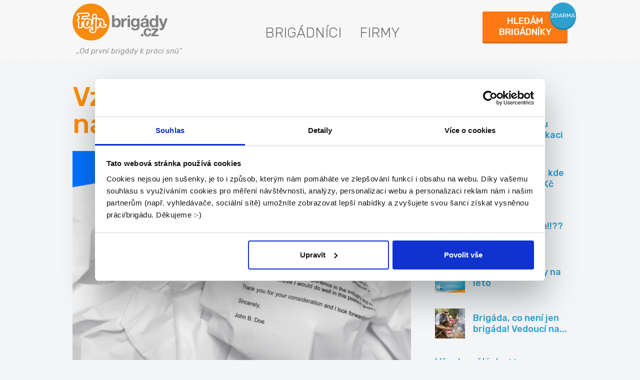

--- FILE ---
content_type: text/html; charset=UTF-8
request_url: https://www.fajn-brigady.cz/clanek/vzor-motivacniho-dopisu-na-brigadu/
body_size: 7249
content:
<!doctype html>
<html lang="cs">
<head>
<script>
var dataLayer = dataLayer || [];
</script>
<!-- Google Tag Manager -->
<script>(function(w,d,s,l,i){w[l]=w[l]||[];w[l].push({'gtm.start':
new Date().getTime(),event:'gtm.js'});var f=d.getElementsByTagName(s)[0],
j=d.createElement(s),dl=l!='dataLayer'?'&l='+l:'';j.async=true;j.src=
'https://www.googletagmanager.com/gtm.js?id='+i+dl;f.parentNode.insertBefore(j,f);
})(window,document,'script','dataLayer','GTM-MXB2STQ');</script>
<!-- End Google Tag Manager -->
<meta property="og:image" content="https://media-fb.fajn-brigady.cz/1017/fajn-brigady.cz/media-fb/img/iw_facebook_nahled.jpg">
<meta charset="utf-8">
<meta name="theme-color" content="#ff7e28" />
<!--[if IE]><meta http-equiv="X-UA-Compatible" content="IE=edge,chrome=1"><![endif]-->
<title>Motivační dopis na brigádu – vzor | Fajn-brigady.cz</title>
<meta name="description" content="" />
<meta name="viewport" content="width=device-width, initial-scale=1, shrink-to-fit=no, viewport-fit=cover">
<link rel="stylesheet" type="text/css" href="https://media-fb.fajn-brigady.cz/1017/fajn-brigady.cz/media-fb/styly/styly.css">
<link rel="shortcut icon" href="https://old-www.fajn-brigady.cz/img/favicon.ico" />
<link href="https://fonts.googleapis.com/css2?family=Rubik:ital,wght@0,300..900;1,300..900&amp;display=swap" rel="stylesheet">
<!--[if lt IE 9]>
<script src="https://cdnjs.cloudflare.com/ajax/libs/html5shiv/3.7.3/html5shiv.min.js"></script>
<script src="https://cdnjs.cloudflare.com/ajax/libs/respond.js/1.4.2/respond.min.js"></script>
<![endif]-->
<link rel="stylesheet" href="https://cdn.jsdelivr.net/gh/bbbootstrap/libraries@main/choices.min.css">
<script src="https://cdn.jsdelivr.net/gh/bbbootstrap/libraries@main/choices.min.js"></script>
<link rel="shortcut icon" href="https://media-fb.fajn-brigady.cz/1017/fajn-brigady.cz/media-fb/img/favicon.ico">
<meta name="google-site-verification" content="rw9jpEoobAXXFB5Vcfzff251_by1WqPQE43pg162sQM" />

		<script type="text/javascript">
		(function(c,l,a,r,i,t,y){
		c[a]=c[a]||function(){(c[a].q=c[a].q||[]).push(arguments)};
		t=l.createElement(r);t.async=1;t.src="https://www.clarity.ms/tag/"+i;
		y=l.getElementsByTagName(r)[0];y.parentNode.insertBefore(t,y);
		})(window, document, "clarity", "script", "i8uaak9glt");
		</script>
		</head>
<body class="page404">
<div id="fb-root"></div>
<!-- Google Tag Manager (noscript) -->
<noscript><iframe src="https://www.googletagmanager.com/ns.html?id=GTM-MXB2STQ"
height="0" width="0" style="display:none;visibility:hidden"></iframe></noscript>
<!-- End Google Tag Manager (noscript) --><script>(function(d, s, id) {
var js, fjs = d.getElementsByTagName(s)[0];
if (d.getElementById(id)) return;
js = d.createElement(s); js.id = id;
js.src = "//connect.facebook.net/cs_CZ/sdk.js#xfbml=1&version=v2.5";
fjs.parentNode.insertBefore(js, fjs);
}(document, "script", "facebook-jssdk"));</script><header id="ad-detail__header" class="header">
<div class="container">
<div class="header__row">
<a href="https://www.fajn-brigady.cz/" class="logo">
<div>
<img src="[data-uri]" data-src="https://old-www.fajn-brigady.cz/img/front/fb-logo.png" alt="fajn-brigady.cz" class="img-fluid">
</div>
<i class="slogan">&bdquo;Od první brigády k práci snů"</i>
</a>
<nav class="nav nav-custom">
<ul class="clearfix">
<li class="d-none d-md-block"><a href="https://www.fajn-brigady.cz/brigadnici.html">Brigádníci</a></li>
<li class="d-none d-md-block"><a href="https://www.fajn-brigady.cz/firmy.html">Firmy</a></li>
</ul>
</nav>
<div class="header-right">
<a href="https://www.fajn-brigady.cz/hledam-brigadniky/" class="header__button employee-modal-link fancybox2">
<span class="main-text">Hledám<br>brigádníky</span>
<span class="bubble">zdarma</span>
</a>
</div>
</div>
</div>
</header>
<div class="container">
<div class="two-col-lay">
<div class="two-col-lay__left">
<h1 class="detail">Vzor motivačního dopisu na brigádu</h1>
<div class="a-detail__content">
<div class="outside-content">
<img src="https://media-fb.fajn-brigady.cz/1017/fajn-brigady.cz/media-fb/img/sdilejte-to.png" alt="obrazek" />
<div class="fb-share-button fb_iframe_widget" data-href="https://www.fajn-brigady.cz/clanek/vzor-motivacniho-dopisu-na-brigadu" data-layout="button_count" data-size="small" fb-xfbml-state="rendered" fb-iframe-plugin-query="app_id=&amp;container_width=116&amp;href=https://www.facebook.com/sharer/sharer.php?u=https://www.fajn-brigady.cz/clanek/vzor-motivacniho-dopisu-na-brigadu%2F&amp;layout=button_count&amp;locale=cs_CZ&amp;sdk=joey&amp;size=small">
<span style="vertical-align: bottom; width: 103px; height: 20px">
<iframe name="f090da1f00d68c454" width="1000px" height="1000px" data-testid="fb:share_button Facebook Social Plugin" title="fb:share_button Facebook Social Plugin" frameborder="0" allowtransparency="true" allowfullscreen="true" scrolling="no" allow="encrypted-media" src="https://www.facebook.com/v2.11/plugins/share_button.php?app_id=&amp;channel=https%3A%2F%2Fstaticxx.facebook.com%2Fx%2Fconnect%2Fxd_arbiter%2F%3Fversion%3D46%23cb%3Df84db09736c5b9305%26domain%3Dkodovani.fajntest.cz%26is_canvas%3Dfalse%26origin%3Dhttps%253A%252F%252Fkodovani.fajntest.cz%252Ff6a6a20090b0ad05d%26relation%3Dparent.parent&amp;container_width=116&amp;href=https%3A%2F%2Fwww.facebook.com%2Fhttps://www.fajn-brigady.cz/clanek/vzor-motivacniho-dopisu-na-brigadu%2F&amp;layout=button_count&amp;locale=cs_CZ&amp;sdk=joey&amp;size=small" style="border: none; visibility: visible; width: 103px; height: 20px;" class=""></iframe>
</span>
</div>
</div>
<img src="https://media.fajnsprava.cz/clanky/soubory1/b447a43aa40bd03204155a173f37a68a86c5760f.png" alt="article" class="a-detail__main-image"/>
<p class="Standard"><em>Chcete zvýšit své šance na získání brigády? Připravte si kromě životopisu také motivační dopis brigádníka, ve kterém krátce popíšete, proč by si potenciální zaměstnavatel měl vybrat na danou pozici právě vás. Máme pro vás několik návrhů, jak by mohl vypadat, protože vzor se vždy vyplatí mít. </em></p>
<h2>Struktura motivačního dopisu</h2>
<p class="Standard">Když se pustíte do psaní motivačního dopisu, je důležité držet se základní struktury. Jsou 3 hlavní části:<br><br><span style="color: #f37e2e;"><strong>1) Pozdrav.</strong></span><br><br>a) Pravidla pro oslovení:<br>U všech oficiálních dopisů nebo e-mailů je vhodné využívat úvodní oslovení: Vážený pane / Vážená paní + příjmení nebo titul, např. Vážená paní inženýrko, Vážený pane Nováku. <br>Rozšířené je i familiární „Dobrý den“, které se však ideálně má využívat jen při osobním a telefonickém styku.<br><br>b) Pravidla pro tituly:<br>Pokud znáte titul osoby, které píšete, je vhodné se jím řídit i při jejím oslovení. Jaké jsou nejčastější tituly, s nimiž se můžete setkat?<br><br>Ing. – pane/paní inženýre/inženýrko<br>Mgr. – pane/paní magistře/magistro<br>PhDr., JUDr.,RNDr., ThDr., MUDr., Ph.D., Th.D. – pane/paní doktore/doktorko<br>doc. – pane/paní docente/docentko<br>prof. – pane/paní profesore/profesorko<br><br><span style="color: #f37e2e;"><strong>2) Informace, na jakou pozici reaguji.</strong></span><br><br><span style="color: #f37e2e;"><strong>3) Vlastní text</strong></span> – informace o vaší motivaci získat pozici, zkušenosti, osobnostní vlastnosti, proč by si personalista měl vybrat právě vás.<br><br><span style="color: #f37e2e;"><strong>4) Rozloučení, poděkování, podpis, kontaktní údaje.</strong></span></p>
<h2>Co nezapomenout zmínit v motivačním dopise?</h2>
<p class="Standard">Jeden motivační dopis nelze použít pro všechny případy. Je potřeba ho <span style="color: #f37e2e;"><strong>individualizovat podle vašich zkušeností, nabízené pozice a společnosti, do které se hlásíte</strong></span>. Připravili jsme pro vás několik vzorů, od kterých se můžete při psaní vlastního odrazit.</p>
<p><br><br></p>
<h3>Vzor motivačního dopisu pro studenty/ku</h3>
<p class="Standard">Vážený pane/paní,<br><br>na základě Vaší nabídky, zveřejněné na webové stránce Fajn-brigady.cz, bych se rád/a ucházel/a o brigádu na pozici POKLADNÍ v Praze. <br><br>Váš inzerát mě zaujal z důvodu, že jste stabilní společnost, která působí na českém trhu už přes XX let. Velmi také oceňuji, že umožňujete volbu směn, což se mi jako studentovi prezenčního oboru hodí. <br><br>Považuji se za spolehlivého člověka, který umí dodržovat nastavená pravidla a zvládám se rychle učit. Plynule se domluvím anglickým jazykem, což by mohlo být velkým přínosem pro Vaše zahraniční zákazníky. <br><br>Pokud Vás zaujala moje žádost o Vámi nabízenou pozici, budu velmi rád/a za odpověď a obratem doplním případné další informace, které byste ode mě potřebovali.<br><br>Děkuji Vám za posouzení a odpověď.<br><br>Přeji pěkný den,<br><br>Jméno Příjmení<br>Telefon<br>E-mail</p>
<p> </p>
<h3>Vzor motivačního dopisu pro seniory/ky</h3>
<p class="Standard">Vážený pane/paní,<br><br>na webové stránce Fajn-brigady.cz byl Vaší společností zveřejněný inzerát na brigádní pozici PRODAVAČ/KA v Brně, o který bych se rád/a ucházel/a.<br><br>Ve svém věku velmi oceňuji především přátelské pracovní prostředí, kde mi dovolí využít mé zkušenosti v komunikací s lidmi. Na Vašich zaměstnancích, se kterými jsem měl/a možnost jednat, jde vidět zájem a radost z práce, i proto bych se k nim chtěl/a připojit. <br><br>Jsem velmi komunikativní člověk, který se nebojí práce a celý život jsem působil/a v oboru. Vzhledem k důchodovému věku se umím přizpůsobit směnám, které potřebujete vykrýt, což pokládám za velkou výhodu.<br><br>Děkuji Vám za posouzení mé žádosti o nabízenou pozici a Vaši odpověď.<br><br>S pozdravem,<br><br>Jméno Příjmení<br>Telefon<br>E-mail</p>
<p> </p>
<p> </p>
<p style="text-align: center;"><img class="img-responsive" src="https://drive.tiny.cloud/1/f2czz12b80m788v0ufkr51crqxvs8xc63m4sj9syjaz29l8k/b805efbb-aadc-493a-b718-7fd5939552ef" alt="pohovor"></p>
<p> </p>
<h3>Vzor motivačního dopisu pro uchazeče/ky na rodičovské dovolené</h3>
<p class="Standard">Vážený pane/paní,<br><br>rád/a bych projevil/a zájem o Vaši nabídku, zveřejněnou na webové stránce Fajn-brigady.cz, ve které sháníte uchazeče na pozici ROZNOS LETÁKŮ v Ostravě.<br><br>Váš inzerát mě oslovil z důvodu, že patříte ke společnostem s dlouhou historií a umožňujete roznos letáků kdykoliv během domluveného dne. Jako matka/otec na rodičovské dovolené volbu hodiny práce velmi oceňuji, protože péče o dítě bývá občas nepředvídatelná s časem a díky takové pracovní době zvládnu bez problémů obojí. <br><br>Patřím ke spolehlivým lidem, kteří se nebojí práce a už mám s podobným typem brigád zkušenosti z let, kdy jsem studoval/a. <br><br>Budu velmi vděčná/ý za odpověď a obratem doplním v případě zájmu potřebné další informace o mé osobě.<br><br>Děkuji Vám za posouzení a odpověď.<br><br>Přeji hezký den,<br><br>Jméno Příjmení<br>Telefon<br>E-mail<br><br><br>Vhodně napsaný motivační dopis vám může <span style="color: #f37e2e;"><strong>pomoci v získání vysněné brigády</strong></span>. Určitě jeho přípravu nepodceňte, protože je to další plusový bod pro vás jako žadatele/ky.</p>
<p><br><br></p>
<p class="Standard"><span style="font-size: 25px;"><strong>Vzory motivačního dopisu už máte přečtené a <span style="color: #f37e2e;">nasbírali jste inspiraci pro svůj vlastní</span>? Tak hurá na to a my vám přejeme hodně úspěchů.</strong></span></p>
<p> </p>
<div class="a-detail__author">
<span>© Martina, Fajn-brigady.cz 15.07.2021</span>
<span class="number-of-views">přečteno 73093x</span>
</div>
<div class="a-detail__facebook">
<p>
<span>Sdílejte se svými přáteli</span>
</p>
<div class="fb-share-button fb_iframe_widget" data-href="https://www.fajn-brigady.cz/clanek/vzor-motivacniho-dopisu-na-brigadu" data-layout="button_count" data-size="large" fb-xfbml-state="rendered" fb-iframe-plugin-query="app_id=&amp;container_width=684&amp;href=https://www.facebook.com/sharer/sharer.php?u=https://www.fajn-brigady.cz/clanek/vzor-motivacniho-dopisu-na-brigadu%2F&amp;layout=button_count&amp;locale=cs_CZ&amp;sdk=joey&amp;size=large">
<kdiv style="vertical-align: bottom; width: 118px; height: 28px">
<iframe name="f8c5a6779d67b1f2b" width="1000px" height="1000px" data-testid="fb:share_button Facebook Social Plugin" title="fb:share_button Facebook Social Plugin" frameborder="0" allowtransparency="true" allowfullscreen="true" scrolling="no" allow="encrypted-media" src="https://www.facebook.com/v2.11/plugins/share_button.php?app_id=&amp;channel=https%3A%2F%2Fstaticxx.facebook.com%2Fx%2Fconnect%2Fxd_arbiter%2F%3Fversion%3D46%23cb%3Df4ca70bc257e177d3%26domain%3Dkodovani.fajntest.cz%26is_canvas%3Dfalse%26origin%3Dhttps%253A%252F%252Fkodovani.fajntest.cz%252Ff6a6a20090b0ad05d%26relation%3Dparent.parent&amp;container_width=684&amp;href=https%3A%2F%2Fwww.facebook.com%2FIhttps://www.fajn-brigady.cz/clanek/vzor-motivacniho-dopisu-na-brigadu%2F&amp;layout=button_count&amp;locale=cs_CZ&amp;sdk=joey&amp;size=large" style="border: none; visibility: visible; width: 118px; height: 28px;" class=""></iframe>
</div>
</div>
</div>
<div class="a-detail__favourite">
<h2>Nejoblíbenější články</h2>
<div class="a-detail__favourite-holder">
<a href="https://www.fajn-brigady.cz/clanek/aplikace-jak-najit-brigadu/" class="a-detail__favourite-item">
<div class="a-detail__favourite-item-image"><img src="https://media.fajnsprava.cz/clanky/soubory1/cd0394e6d22cc82154195d3c576c423b7c7592e4.jpg?1728631813" alt="article" /></div>
<p><span title="Jak najít brigádu přes mobilní aplikaci Fajn brigády?">Jak najít brigádu přes mobilní aplikaci ...</span></p>
<span class="number-of-views"> 106601x </span>
</a>
<a href="https://www.fajn-brigady.cz/clanek/londyn-mesto-kde-si-vydelate-40000-kc-za-mesic/" class="a-detail__favourite-item">
<div class="a-detail__favourite-item-image"><img src="https://media.fajnsprava.cz/clanky/soubory1/01f95adb09ea11f44f08f75f4ba18e74cdf9a4b8.jpg?1728031507" alt="article" /></div>
<p><span title="LONDÝN - město, kde vyděláš 40 000 Kč za měsíc">LONDÝN - město, kde vyděláš 40 000 Kč za...</span></p>
<span class="number-of-views"> 42643x </span>
</a>
<a href="https://www.fajn-brigady.cz/clanek/hajny-je-lesa-pan-rozhovor-z-lesa/" class="a-detail__favourite-item">
<div class="a-detail__favourite-item-image"><img src="https://media.fajnsprava.cz/clanky/soubory1/2c14f6cd316be344d9e5b5c814964433dcfb43f7.jpg?1728031501" alt="article" /></div>
<p>Hajný je lesa pán!!?? Rozhovor z lesa</p>
<span class="number-of-views"> 31037x </span>
</a>
<a href="https://www.fajn-brigady.cz/clanek/the-best-brigady-na-leto/" class="a-detail__favourite-item">
<div class="a-detail__favourite-item-image"><img src="https://media.fajnsprava.cz/clanky/soubory1/ed29b86d1d6bb4d7d32d5b8d4c873c5529d86768.png?1758804544" alt="article" /></div>
<p>The best brigády na léto</p>
<span class="number-of-views"> 27169x </span>
</a>
<a href="https://www.fajn-brigady.cz/clanek/brigada-co-neni-jen-brigada-vedouci-na-detskem-tab/" class="a-detail__favourite-item">
<div class="a-detail__favourite-item-image"><img src="https://media.fajnsprava.cz/clanky/soubory1/b700a83e3d1df13760ea051adcec50f542224684.jpg?1728031558" alt="article" /></div>
<p><span title="Brigáda, co není jen brigáda! Vedoucí na dětském táboře!">Brigáda, co není jen brigáda! Vedoucí na...</span></p>
<span class="number-of-views"> 27797x </span>
</a>
</div>
</div>
</div>
<div class="two-col-lay__right">
<h3 class="detail-right">Další články</h3>
<div class="a-detail__side-links-wrapper">
<a href="https://www.fajn-brigady.cz/clanek/aplikace-jak-najit-brigadu/" class="a-detail__side-link">
<div class="a-detail__img-holder"><img src="https://media.fajnsprava.cz/clanky/soubory1/cd0394e6d22cc82154195d3c576c423b7c7592e4.jpg?1728631813" alt="article" /></div>
<span class="a-detail__link-title"><span title="Jak najít brigádu přes mobilní aplikaci Fajn brigády?">Jak najít brigádu přes mobilní aplikaci ...</span></span>
</a>
<a href="https://www.fajn-brigady.cz/clanek/londyn-mesto-kde-si-vydelate-40000-kc-za-mesic/" class="a-detail__side-link">
<div class="a-detail__img-holder"><img src="https://media.fajnsprava.cz/clanky/soubory1/01f95adb09ea11f44f08f75f4ba18e74cdf9a4b8.jpg?1728031507" alt="article" /></div>
<span class="a-detail__link-title"><span title="LONDÝN - město, kde vyděláš 40 000 Kč za měsíc">LONDÝN - město, kde vyděláš 40 000 Kč za...</span></span>
</a>
<a href="https://www.fajn-brigady.cz/clanek/hajny-je-lesa-pan-rozhovor-z-lesa/" class="a-detail__side-link">
<div class="a-detail__img-holder"><img src="https://media.fajnsprava.cz/clanky/soubory1/2c14f6cd316be344d9e5b5c814964433dcfb43f7.jpg?1728031501" alt="article" /></div>
<span class="a-detail__link-title">Hajný je lesa pán!!?? Rozhovor z lesa</span>
</a>
<a href="https://www.fajn-brigady.cz/clanek/the-best-brigady-na-leto/" class="a-detail__side-link">
<div class="a-detail__img-holder"><img src="https://media.fajnsprava.cz/clanky/soubory1/ed29b86d1d6bb4d7d32d5b8d4c873c5529d86768.png?1758804544" alt="article" /></div>
<span class="a-detail__link-title">The best brigády na léto</span>
</a>
<a href="https://www.fajn-brigady.cz/clanek/brigada-co-neni-jen-brigada-vedouci-na-detskem-tab/" class="a-detail__side-link">
<div class="a-detail__img-holder"><img src="https://media.fajnsprava.cz/clanky/soubory1/b700a83e3d1df13760ea051adcec50f542224684.jpg?1728031558" alt="article" /></div>
<span class="a-detail__link-title"><span title="Brigáda, co není jen brigáda! Vedoucí na dětském táboře!">Brigáda, co není jen brigáda! Vedoucí na...</span></span>
</a>
<a href="https://www.fajn-brigady.cz/clanky/" class="a-detail__side-get-all">Všechny články&nbsp;>></a>
</div>
</div>
</div>
</div>
</div>
<div class="footer">
<div class="container">
<div class="row">
<div class="col-sm-3 col-6">
<h4>Brigádníci</h4>
<ul class="list-unstyled">
<li><a href="https://www.fajn-brigady.cz/clanky.html">Články</a></li>
<li><a href="https://www.fajn-brigady.cz/hledane-brigady/">Hledané brigády</a></li>
</ul>
</div>
<div class="col-sm-3 col-6">
<h4>Firmy</h4>
<ul class="list-unstyled">
<li><a class="" href="https://www.fajnsprava.cz/muj-ucet.html">Vložit inzerát</a></li>
<li class="hidden-xs"><a target="_blank" href="https://www.fajnsprava.cz/cenik.html?projekt=fb">Ceník</a></li>
<li class="visible-xs"><a target="" href="https://www.fajn-brigady.cz/firmy.html">Služby</a></li>
<li><a target="_blank" href="https://www.fajnsprava.cz/nase-sluzby.html">Propagace</a></li>
</ul>
</div>
<div class="clearfix visible-xs"></div>
<div class="col-sm-3 col-6">
<h4>O portálu</h4>
<ul class="list-unstyled">
<li><a href="https://www.fajn-brigady.cz/kontakt.html">Kontakt</a></li>
<li><a href="https://www.fajn-brigady.cz/o-nas.html">O nás</a></li>
<li><a href="https://www.fajn-brigady.cz/osobni-udaje-ochrana.html">Podmínky</a></li>
<li><a href="https://www.fajn-brigady.cz/statistiky-brigad-pro-media.html">Statistiky pro média</a></li>
<li><a href="https://www.fajnsprava.cz/nabidky-na-vas-web-verejne.html">Nabídky na web</a></li>
<li><a href="https://www.fajnsprava.cz/gdpr/polozka?gdpr[id]=19">Zásady ochrany osobních údajů</a></li></ul>
</div>
<div class="col-sm-3 col-6">
<h4>Naše další projekty</h4>
<ul class="our-projects">
<li class="footer-nav__item">
<span>
Mobilní aplikace
</span>
<a target="_blank" href="https://www.fajn-brigady.cz/aplikace/">Fajn brigády</a>
</li>
<li class="footer-nav__item">
<span>
Nabídka práce z celé ČR
</span>
<a href="https://www.inwork.cz/" target="_blank">
INwork.cz
</a>
</li>
<li class="footer-nav__item">
<span>
Mobilní aplikace
</span>
<a href="https://www.fajn-prace.cz/" target="_blank">
Fajn práce
</a>
</li>
<li class="footer-nav__item">
<span>
Nabídka brigád po celé SR
</span>
<a href="https://www.fajn-brigady.sk/" target="_blank">
Fajn-brigady.sk
</a>
</li>
</ul>
<div class="footer-socials">
<a target="_blank" href="https://www.facebook.com/pages/wwwfajn-brigadycz/129206663773348">
<img style="width: 28px;" src="https://media.fajnsprava.cz/fajnbrigady/img/fcb-icon.png">
</a>
<a target="_blank" href="https://www.instagram.com/fajnbrigady/" class="">
<img style="width: 27px;" src="https://media.fajnsprava.cz/fajnbrigady/img/instagram-icon.png">
</a>
<a target="_blank" href="https://twitter.com/fajnbrigady" class="">
<img style="width: 27px;" src="https://media-fb.fajn-brigady.cz/1017/fajn-brigady.cz/media-fb/img/x.png">
</a>
<a target="_blank" href="https://www.linkedin.com/company/fajn-brig%C3%A1dy/" class="">
<img style="width: 27px;" src="https://media-fb.fajn-brigady.cz/1017/fajn-brigady.cz/media-fb/img/linkedin-icon.png">
</a>
</div>
</div>
</div>
</div>
</div>
<div class="bottom-info">
<div class="container">
<div class="row">
<div class="col-sm-3 col-6">
Provozovatel portálu<br>
Fajn skupina pracovních portálů s.r.o.<br>
Janová 216<br class="visible-xs">
<span class="visible-xs">755 01 Janová</span>
</div>
<div class="col-sm-3 col-6 hidden-xs">
755 01 Janová<br>
IČ: 28661141<br>
DIČ: CZ28661141&nbsp;
</div>
<div class="col-sm-3 col-6">
© Copyright 2022<br>
Fajn-brigady.cz - denně aktuální<br class="visible-md visible-lg">
nabídka brigád z celé ČR i zahraničí
</div>
<div class="col-sm-3 col-6 hidden-xs"></div>
</div>
</div>
</div>
<script src="https://media-fb.fajn-brigady.cz/1017/fajn-brigady.cz/media-fb/javaskripty/knihovny.js"></script>
<script src="https://media-fb.fajn-brigady.cz/1017/fajn-brigady.cz/media-fb/javaskripty/preklady_cs.js?1769084256"></script>
<script src="https://media-fb.fajn-brigady.cz/1017/fajn-brigady.cz/media-fb/javaskripty/skript_nas.js"></script>

<script type="text/javascript">
	<!--//--><![CDATA[//><!--
	var pocet_zobrazeni = "";	

	if (pocet_zobrazeni == 1){
		var gemius_identifier = 'IDENTIFIER';
		var gemius_init_timeout = 10000;
	}	

	var pp_gemius_identifier = '.AtAt.f0K11a0Vakksxq.dVp7_aZwQOi5b5A2oSv__v.07';
	function gemius_pending(i) { window[i] = window[i] || function() {var x = window[i+'_pdata'] = window[i+'_pdata'] || []; x[x.length]=arguments;};};
	gemius_pending('gemius_hit'); gemius_pending('gemius_event'); gemius_pending('gemius_init'); gemius_pending('pp_gemius_hit'); gemius_pending('pp_gemius_event'); gemius_pending('pp_gemius_init');
	(function(d,t) {try {var gt=d.createElement(t),s=d.getElementsByTagName(t)[0],l='http'+((location.protocol=='https:')?'s':''); gt.setAttribute('async','async');
	gt.setAttribute('defer','defer'); gt.src=l+'://spir.hit.gemius.pl/xgemius.js'; s.parentNode.insertBefore(gt,s);} catch (e) {}})(document,'script');
	//--><!]]>
</script></body>
</html>
